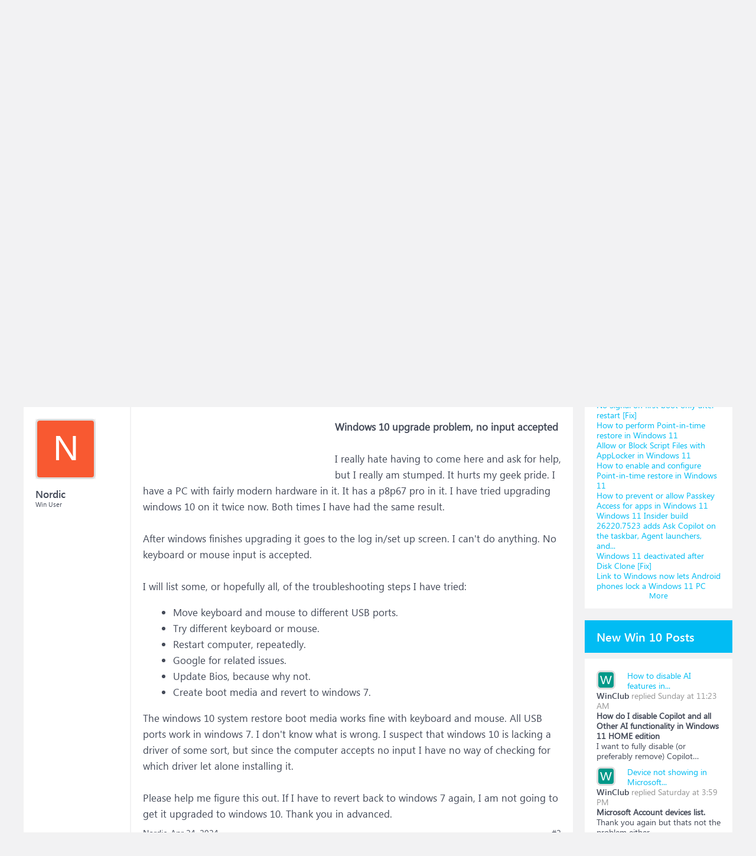

--- FILE ---
content_type: text/html; charset=UTF-8
request_url: https://www.windowsphoneinfo.com/threads/my-windows-10-pc-wont-accept-my-password.1214883/
body_size: 11746
content:
<!DOCTYPE html>
<html id="XenForo" lang="en-US" dir="LTR" class="Public NoJs LoggedOut Sidebar  Responsive" xmlns:fb="http://www.facebook.com/2008/fbml">
<head>

	<meta charset="utf-8" />
	<meta http-equiv="X-UA-Compatible" content="IE=Edge,chrome=1" />
	
		<meta name="viewport" content="width=device-width, initial-scale=1" />
	
	
		<base href="https://www.windowsphoneinfo.com/" />
	

	<title>My windows 10 PC wont accept my password</title>
	
	<noscript><style>.JsOnly, .jsOnly { display: none !important; }</style></noscript>
	<link rel="stylesheet" href="css.php?css=xenforo,form,public&amp;style=3&amp;dir=LTR&amp;d=1693223641" />
	<link rel="stylesheet" href="css.php?css=andy_similarthreadsplus,bb_code,dark_azucloud,discussion_list,login_bar,message,message_user_info,node_list,thread_view,twitter,wf_default,xb_avatar_username&amp;style=3&amp;dir=LTR&amp;d=1693223641" />

	<link rel="manifest" href="/manifest.json">
        <meta name="theme-color" content="#0078d7"/>

	
	<link rel="apple-touch-icon" href="https://www.windowsphoneinfo.com/styles/brivium/iodine/xenforo/logo_win.png" />
	<link rel="alternate" type="application/rss+xml" title="RSS feed for Windows 10 Forums" href="forums/-/index.rss" />
	
	
	<link rel="canonical" href="https://www.windowsphoneinfo.com/threads/my-windows-10-pc-wont-accept-my-password.1214883/" />
	<meta name="description" content="&#9989; My windows 10 PC wont accept my password:*** Email address is removed for privacy *** is my windows account email..." /><meta name="keywords" content="My windows 10 PC wont accept my password, My, Windows10, PC, wont, accept, my, password, Windows 10 Gaming, Windows10, Gaming, Windows 10 Forums" />
	<meta property="og:site_name" content="Windows 10 Forums" />
	<meta property="og:image" content="https://www.windowsphoneinfo.com/styles/brivium/iodine/xenforo/avatars/avatar_m.png" />
	<meta property="og:image" content="https://www.windowsphoneinfo.com/styles/brivium/iodine/xenforo/logo_win.png" />
	<meta property="og:type" content="article" />
	<meta property="og:url" content="https://www.windowsphoneinfo.com/threads/my-windows-10-pc-wont-accept-my-password.1214883/" />
	<meta property="og:title" content="My windows 10 PC wont accept my password" />
	<meta property="og:description" content="*** Email address is removed for privacy *** is my windows account email..." />
	
	
	

</head>

<body class="node19 node1 SelectQuotable">




	

<div id="loginBar">
	<div class="pageWidth">
		<div class="pageContent">	
			<div id="loginBarHandle">
				
			</div>
			
			<span class="helper"></span>

			
		</div>
	</div>
</div>


<div id="headerMover">
	<div id="headerProxy"></div>

<div id="content" class="thread_view">
	<div class="pageWidth">
		<div class="pageContent">
			<!-- main content area -->
			
			
			
			
			
			
			<div class="breadBoxTop ">
				
				

<nav>
	
		
			
				
			
		
			
				
			
		
	

	<fieldset class="breadcrumb">
		<a href="misc/quick-navigation-menu?selected=node-19" class="OverlayTrigger jumpMenuTrigger" data-cacheOverlay="true" title="Open quick navigation"><!--Jump to...--></a>
			
		<div class="boardTitle"><strong>Windows 10 Forums</strong></div>
		
		<span class="crumbs">
			
			
			
			
			
				
					<span class="crust" itemscope="itemscope" itemtype="https://schema.org/ListItem">
						<a href="https://www.windowsphoneinfo.com/#windows-10-forums.1" class="crumb" rel="up" itemprop="url"><span itemprop="item">Windows 10 Forums</span></a>
						<span class="arrow"><span>&gt;</span></span>
					</span>
				
					<span class="crust" itemscope="itemscope" itemtype="https://schema.org/ListItem">
						<a href="https://www.windowsphoneinfo.com/forums/windows-10-gaming.19/" class="crumb" rel="up" itemprop="url"><span itemprop="item">Windows 10 Gaming</span></a>
						<span class="arrow"><span>&gt;</span></span>
					</span>
				
					<span class="crust" itemscope="itemscope" itemtype="https://schema.org/ListItem">
						<span  itemprop="item" style="line-height: 30px;">My windows 10 PC wont accept my password</span>
						<span class="arrow"><span>&gt;</span></span>
					</span>
			
		</span>
	</fieldset>
</nav>
			</div>

		
			
				<div class="mainContainer">
					<div class="mainContent">
						
						<!--[if lt IE 8]>
							<p class="importantMessage">You are using an out of date browser. It  may not display this or other websites correctly.<br />You should upgrade or use an <a href="https://www.google.com/chrome/browser/" target="_blank">alternative browser</a>.</p>
						<![endif]-->

						
						
	

	
						
						
						
						
												
							<!-- h1 title, description -->
							<div class="titleBar">
								
								<h1 id="My_Windows10_PC_wont_accept_my_password"><b>Windows 10: </b>My windows 10 PC wont accept my password</h1>
								
								<p id="pageDescription" class="muted ">Discus and support <em>My windows 10 PC wont accept my password</em> in <strong>Windows 10 Gaming</strong> to solve the problem;  *** Email address is removed for privacy *** is my windows account email...
	Discussion in '<a href="forums/windows-10-gaming.19/">Windows 10 Gaming</a>' started by Viwe Mntonintshi, <a href="threads/my-windows-10-pc-wont-accept-my-password.1214883/"><span class="DateTime" title="Apr 24, 2024 at 2:57 AM">Apr 24, 2024</span></a>.
</p>
							</div>
						
						
						
						
						
						<!-- main template -->
						



























	




<div class="pageNavLinkGroup">
	<div class="linkGroup SelectionCountContainer">
		
		
	</div>

	
</div>





<form action="inline-mod/post/switch" method="post"
	class="InlineModForm section"
	data-cookieName="posts"
	data-controls="#InlineModControls"
	data-imodOptions="#ModerationSelect option">

	<ol class="messageList" id="messageList">
		
			
				


<li id="post-5137907" class="message   " data-author="Viwe Mntonintshi">

	

<div class="messageUserInfo" >	
<div class="messageUserBlock ">
	
		<div class="avatarHolder">
			<span class="helper"></span>
			<a class="avatar Avm" data-avatarhtml="true"><span class="user-name xbimgsize_m" >VIWE MNTONINTSHI</span></a>
			
			<!-- slot: message_user_info_avatar -->
		</div>
	


	
		<div class="userText">
			<a itemprop="name" class="username" dir="auto">Viwe Mntonintshi</a>
			<em class="userTitle" >Win User</em>
			
			<!-- slot: message_user_info_text -->
		</div>
	
		
	
		


	<span class="arrow"><span></span></span>
</div>
</div>

	<div class="messageInfo primaryContent">

<h2 class="messageTitle">My windows 10 PC wont accept my password</h2>

		
		
		
		
		
		<div class="messageContent">		
			<article>
				<blockquote class="messageText SelectQuoteContainer ugc baseHtml">
					

<!-- Register AD -->
<div style="height:100%; float:left; margin-right:5px;">
<script async src="//pagead2.googlesyndication.com/pagead/js/adsbygoogle.js"></script>
<!-- WinPhone-IP1 -->
<ins class="adsbygoogle"
     style="display:inline-block;width:300px;height:250px"
     data-ad-client="ca-pub-0879914387367977"
     data-ad-slot="5761437340"></ins>
<script>
(adsbygoogle = window.adsbygoogle || []).push({});
</script>
<br />
</div>
<!-- / Register AD -->







					*** Email address is removed for privacy *** is my windows account email<br />
<br />
<span>:)</span>
					<div class="messageTextEndMarker">&nbsp;</div>
				</blockquote>
			</article>
			
			
		</div>
		
		
		
		
		
		
		
				
		<div class="messageMeta ToggleTriggerAnchor">
			
			<div class="privateControls">
				
				<span class="item muted">
					<span class="authorEnd">Viwe Mntonintshi,</span>
					<a href="threads/my-windows-10-pc-wont-accept-my-password.1214883/" title="Permalink" rel="nofollow" class="datePermalink"><span class="DateTime" title="Apr 24, 2024 at 2:57 AM">Apr 24, 2024</span></a>
				</span>
				
				
				
				
				
				
				
				
				
				
				
			</div>
			
			<div class="publicControls">
				<a href="threads/my-windows-10-pc-wont-accept-my-password.1214883/" title="Permalink" rel="nofollow" class="item muted postNumber hashPermalink OverlayTrigger" data-href="posts/5137907/permalink">#1</a>
				
				
				
				
			</div>
		</div>
	
		
		<div id="likes-post-5137907"></div>
	</div>

	
	
	
	
</li>



			
		
			
				


<li id="post-5137908" class="message   " data-author="Nordic">

	

<div class="messageUserInfo" >	
<div class="messageUserBlock ">
	
		<div class="avatarHolder">
			<span class="helper"></span>
			<a class="avatar Avm" data-avatarhtml="true"><span class="user-name xbimgsize_m" >NORDIC</span></a>
			
			<!-- slot: message_user_info_avatar -->
		</div>
	


	
		<div class="userText">
			<a itemprop="name" class="username" dir="auto">Nordic</a>
			<em class="userTitle" >Win User</em>
			
			<!-- slot: message_user_info_text -->
		</div>
	
		
	
		


	<span class="arrow"><span></span></span>
</div>
</div>

	<div class="messageInfo primaryContent">

		
		
		
		
		
		<div class="messageContent">		
			<article>
				<blockquote class="messageText SelectQuoteContainer ugc baseHtml">
					





<!-- Register AD -->
<div style="height:100%; float:left; margin-right:5px;">
<script async src="//pagead2.googlesyndication.com/pagead/js/adsbygoogle.js"></script>
<!-- WinPhone-IP2 -->
<ins class="adsbygoogle"
     style="display:inline-block;width:320px;height:100px"
     data-ad-client="ca-pub-0879914387367977"
     data-ad-slot="3600385858"></ins>
<script>
(adsbygoogle = window.adsbygoogle || []).push({});
</script>
<br />
</div>
<!-- / Register AD -->



					<b>Windows 10 upgrade problem, no input accepted</b><br />
<br />
I really hate having to come here and ask for help, but I really am stumped. It hurts my geek pride. I have a PC with fairly modern hardware in it. It has a p8p67 pro in it. I have tried upgrading windows 10 on it twice now. Both times I have had the same result.<br />
 <br />
 After windows finishes upgrading it goes to the log in/set up screen. I can&#039;t do anything. No keyboard or mouse input is accepted.<br />
 <br />
 I will list some, or hopefully all, of the troubleshooting steps I have tried:<br />
 <ul>
<li>Move keyboard and mouse to different USB ports.</li>
<li>Try different keyboard or mouse.</li>
<li>Restart computer, repeatedly.</li>
<li>Google for related issues.</li>
<li>Update Bios, because why not.</li>
<li>Create boot media and revert to windows 7.</li>
</ul>The windows 10 system restore boot media works fine with keyboard and mouse. All USB ports work in windows 7. I don&#039;t know what is wrong. I suspect that windows 10 is lacking a driver of some sort, but since the computer accepts no input I have no way of checking for which driver let alone installing it.<br />
 <br />
 Please help me figure this out. If I have to revert back to windows 7 again, I am not going to get it upgraded to windows 10. Thank you in advanced.
					<div class="messageTextEndMarker">&nbsp;</div>
				</blockquote>
			</article>
			
			
		</div>
		
		
		
		
		
		
		
				
		<div class="messageMeta ToggleTriggerAnchor">
			
			<div class="privateControls">
				
				<span class="item muted">
					<span class="authorEnd">Nordic,</span>
					<a href="threads/my-windows-10-pc-wont-accept-my-password.1214883/#post-5137908" title="Permalink" rel="nofollow" class="datePermalink"><span class="DateTime" title="Apr 24, 2024 at 2:59 AM">Apr 24, 2024</span></a>
				</span>
				
				
				
				
				
				
				
				
				
				
				
			</div>
			
			<div class="publicControls">
				<a href="threads/my-windows-10-pc-wont-accept-my-password.1214883/#post-5137908" title="Permalink" rel="nofollow" class="item muted postNumber hashPermalink OverlayTrigger" data-href="posts/5137908/permalink">#2</a>
				
				
				
				
			</div>
		</div>
	
		
		<div id="likes-post-5137908"></div>
	</div>

	
	
	
	
</li>

			
		
			
				


<li id="post-5137909" class="message   " data-author="xboxhaxorz">

	

<div class="messageUserInfo" >	
<div class="messageUserBlock ">
	
		<div class="avatarHolder">
			<span class="helper"></span>
			<a class="avatar Avm" data-avatarhtml="true"><span class="user-name xbimgsize_m" >XBOXHAXORZ</span></a>
			
			<!-- slot: message_user_info_avatar -->
		</div>
	


	
		<div class="userText">
			<a itemprop="name" class="username" dir="auto">xboxhaxorz</a>
			<em class="userTitle" >Win User</em>
			
			<!-- slot: message_user_info_text -->
		</div>
	
		
	
		


	<span class="arrow"><span></span></span>
</div>
</div>

	<div class="messageInfo primaryContent">

		
		
		
		
		
		<div class="messageContent">		
			<article>
				<blockquote class="messageText SelectQuoteContainer ugc baseHtml">
					







					<b>PC wont boot, need to restore but password not accepted</b><br />
<br />
Out of nowhere my pc stopped booting to windows, so im in advanced setup and i cannot reset my pc or system restore as it wont accept my password<br />
 <br />
 I went on another pc and reset my windows live email password, i tried that and went back to the pc and it still wont work<br />
 <br />
 The pc had auto logic and i tried my usual pass phrases but nothing is working<br />
 <br />
 How can i reset the pc and keep my files and settings
					<div class="messageTextEndMarker">&nbsp;</div>
				</blockquote>
			</article>
			
			
		</div>
		
		
		
		
		
		
		
				
		<div class="messageMeta ToggleTriggerAnchor">
			
			<div class="privateControls">
				
				<span class="item muted">
					<span class="authorEnd">xboxhaxorz,</span>
					<a href="threads/my-windows-10-pc-wont-accept-my-password.1214883/#post-5137909" title="Permalink" rel="nofollow" class="datePermalink"><span class="DateTime" title="Apr 24, 2024 at 2:59 AM">Apr 24, 2024</span></a>
				</span>
				
				
				
				
				
				
				
				
				
				
				
			</div>
			
			<div class="publicControls">
				<a href="threads/my-windows-10-pc-wont-accept-my-password.1214883/#post-5137909" title="Permalink" rel="nofollow" class="item muted postNumber hashPermalink OverlayTrigger" data-href="posts/5137909/permalink">#3</a>
				
				
				
				
			</div>
		</div>
	
		
		<div id="likes-post-5137909"></div>
	</div>

	
	
	
	
</li>

			
		
			
				


<li id="post-5137910" class="message   " data-author="Mussels">

	

<div class="messageUserInfo" >	
<div class="messageUserBlock ">
	
		<div class="avatarHolder">
			<span class="helper"></span>
			<a class="avatar Avm" data-avatarhtml="true"><span class="user-name xbimgsize_m" >MUSSELS</span></a>
			
			<!-- slot: message_user_info_avatar -->
		</div>
	


	
		<div class="userText">
			<a itemprop="name" class="username" dir="auto">Mussels</a>
			<em class="userTitle" >Win User</em>
			
			<!-- slot: message_user_info_text -->
		</div>
	
		
	
		


	<span class="arrow"><span></span></span>
</div>
</div>

	<div class="messageInfo primaryContent">

<h2 class="messageTitle">My windows 10 PC wont accept my password</h2>

		
		
		
		
		
		<div class="messageContent">		
			<article>
				<blockquote class="messageText SelectQuoteContainer ugc baseHtml">
					







					<b>Windows 10 upgrade problem, no input accepted</b><br />
<br />



<div class="bbCodeBlock bbCodeQuote">
	<aside>
		
		<blockquote class="quoteContainer"><div class="quote">I really hate having to come here and ask for help, but I really am stumped. It hurts my geek pride. I have a PC with fairly modern hardware in it. It has a p8p67 pro in it. I have tried upgrading windows 10 on it twice now. Both times I have had the same result.<br />
 <br />
 After windows finishes upgrading it goes to the log in/set up screen. I can&#039;t do anything. No keyboard or mouse input is accepted.<br />
 <br />
 I will list some, or hopefully all, of the troubleshooting steps I have tried:<br />
 <ul>
<li>Move keyboard and mouse to different USB ports.</li>
<li>Try different keyboard or mouse.</li>
<li>Restart computer, repeatedly.</li>
<li>Google for related issues.</li>
<li>Update Bios, because why not.</li>
<li>Create boot media and revert to windows 7.</li>
</ul>The windows 10 system restore boot media works fine with keyboard and mouse. All USB ports work in windows 7. I don&#039;t know what is wrong. I suspect that windows 10 is lacking a driver of some sort, but since the computer accepts no input I have no way of checking for which driver let alone installing it.<br />
 <br />
 Please help me figure this out. If I have to revert back to windows 7 again, I am not going to get it upgraded to windows 10. Thank you in advanced.</div><div class="quoteExpand">Click to expand...</div></blockquote>
	</aside>
</div>i&#039;ve seen this when the stock USB drivers went kaput. Only ever seen it once - i used a PCI USB 2.0 card and connected the mouse and keyboard to that, and manually updated the USB 2/USB 3 drivers.
					<div class="messageTextEndMarker">&nbsp;</div>
				</blockquote>
			</article>
			
			
		</div>
		
		
		
		
		
		
		
				
		<div class="messageMeta ToggleTriggerAnchor">
			
			<div class="privateControls">
				
				<span class="item muted">
					<span class="authorEnd">Mussels,</span>
					<a href="threads/my-windows-10-pc-wont-accept-my-password.1214883/#post-5137910" title="Permalink" rel="nofollow" class="datePermalink"><span class="DateTime" title="Apr 24, 2024 at 2:59 AM">Apr 24, 2024</span></a>
				</span>
				
				
				
				
				
				
				
				
				
				
				
			</div>
			
			<div class="publicControls">
				<a href="threads/my-windows-10-pc-wont-accept-my-password.1214883/#post-5137910" title="Permalink" rel="nofollow" class="item muted postNumber hashPermalink OverlayTrigger" data-href="posts/5137910/permalink">#4</a>
				
				
				
				
			</div>
		</div>
	
		
		<div id="likes-post-5137910"></div>
	</div>

	
	
	
	
</li>

			
		
		
	</ol>

	

	<input type="hidden" name="_xfToken" value="" />

</form>

	<div class="pageNavLinkGroup">
			
				
					<div class="linkGroup">
						
							<label for="LoginControl"><a href="login/" rel="nofollow" class="concealed element">(You must log in or sign up to reply here.)</a></label>
						
					</div>
				
			
			<div class="linkGroup" style="display: none"><a href="javascript:" class="muted JsOnly DisplayIgnoredContent Tooltip" title="Show hidden content by ">Show Ignored Content</a></div>

			
	</div>


<div class="titleBelow">Thema: <h3 style="display:inline;">My windows 10 PC wont accept my password</h3></div>










<div id="PreviewTooltip">
	<span class="arrow"><span></span></span>
	
	<div class="section">
		<div class="primaryContent previewContent">
			<span class="PreviewContents">Loading...</span>
		</div>
	</div>
</div>




    <div class="sectionMain similarthreadsplus">

        <ol class="dataTable">

<li class="titleBar">
        
        
            <div><h2 class="username">My windows 10 PC wont accept my password - Similar Threads - wont accept password</h2></div>
        
</li>

        

<li class="dataRow">
            <h3 class="title"><a href="threads/my-windows-10-pc-wont-accept-my-password.1214885/#My_Windows10_PC_wont_accept_my_password"
            class="PreviewTooltip"
            title="*** Email address is removed for privacy *** is my windows account email

https://answers.microsoft.com/en-us/windows/forum/all/my-windows-10-pc-wont-accept-my-password/b269ec90-9011-44a9-b1e7-b77bbccdf04d">My windows 10 PC wont accept my password</a></h3> in <b>Windows 10 BSOD Crashes and Debugging</b>
            <div class="previewText"><em>My windows 10 PC wont accept my password</em>:  *** Email address is removed for privacy *** is my windows account email

https://answers.microsoft.com/en-us/windows/forum/all/my-windows-10-pc-wont-accept-my-password/b269ec90-9011-44a9-b1e7-b77bbccdf04d</div>

</li>
        

<li class="dataRow">
            <h3 class="title"><a href="threads/my-windows-10-pc-wont-accept-my-password.1214878/#My_Windows10_PC_wont_accept_my_password"
            class="PreviewTooltip"
            title="*** Email address is removed for privacy *** is my windows account email

https://answers.microsoft.com/en-us/windows/forum/all/my-windows-10-pc-wont-accept-my-password/b269ec90-9011-44a9-b1e7-b77bbccdf04d">My windows 10 PC wont accept my password</a></h3> in <b>Windows 10 Software and Apps</b>
            <div class="previewText"><em>My windows 10 PC wont accept my password</em>:  *** Email address is removed for privacy *** is my windows account email

https://answers.microsoft.com/en-us/windows/forum/all/my-windows-10-pc-wont-accept-my-password/b269ec90-9011-44a9-b1e7-b77bbccdf04d</div>

</li>
        

<li class="dataRow">
            <h3 class="title"><a href="threads/windows-8-1-wont-accept-my-password.1030589/#Windows_8_1_wont_accept_my_password"
            class="PreviewTooltip"
            title="Hello. I have a Gateway laptop running Windows 8.1 Yesterday I booted up and went to log in but it wont accept my password. I did not forget my password. Nor did I change it. I have only one account on it an admin account. No reset disk no usb password reset either. No other...">Windows 8.1 wont accept my password</a></h3> in <b>Windows 10 Gaming</b>
            <div class="previewText"><em>Windows 8.1 wont accept my password</em>:  Hello. I have a Gateway laptop running Windows 8.1 Yesterday I booted up and went to log in but it wont accept my password. I did not forget my password. Nor did I change it. I have only one account on it an admin account. No reset disk no usb password reset either. No other...</div>

</li>
        

<li class="dataRow">
            <h3 class="title"><a href="threads/windows-8-1-wont-accept-my-password.1030584/#Windows_8_1_wont_accept_my_password"
            class="PreviewTooltip"
            title="Hello. I have a Gateway laptop running Windows 8.1 Yesterday I booted up and went to log in but it wont accept my password. I did not forget my password. Nor did I change it. I have only one account on it an admin account. No reset disk no usb password reset either. No other...">Windows 8.1 wont accept my password</a></h3> in <b>Windows 10 Software and Apps</b>
            <div class="previewText"><em>Windows 8.1 wont accept my password</em>:  Hello. I have a Gateway laptop running Windows 8.1 Yesterday I booted up and went to log in but it wont accept my password. I did not forget my password. Nor did I change it. I have only one account on it an admin account. No reset disk no usb password reset either. No other...</div>

</li>
        

<li class="dataRow">
            <h3 class="title"><a href="threads/windows-10-not-accepting-my-password.842121/#Windows10_not_accepting_my_password"
            class="PreviewTooltip"
            title="I have Windows 10 and it is not accepting my password. It says incorrect no matter I check, it is the same password as before. I even right it down and tried it multiple times but still no go. I want to sign in to PC. Please help me no matter what....">Windows 10 not accepting my password</a></h3> in <b>Windows 10 Software and Apps</b>
            <div class="previewText"><em>Windows 10 not accepting my password</em>:  I have Windows 10 and it is not accepting my password. It says incorrect no matter I check, it is the same password as before. I even right it down and tried it multiple times but still no go. I want to sign in to PC. Please help me no matter what....</div>

</li>
        

<li class="dataRow">
            <h3 class="title"><a href="threads/windows-10-not-accepting-my-password.842119/#Windows10_not_accepting_my_password"
            class="PreviewTooltip"
            title="I have Windows 10 and it is not accepting my password. It says incorrect no matter I check, it is the same password as before. I even right it down and tried it multiple times but still no go. I want to sign in to PC. Please help me no matter what....">Windows 10 not accepting my password</a></h3> in <b>Windows Hello &amp; Lockscreen</b>
            <div class="previewText"><em>Windows 10 not accepting my password</em>:  I have Windows 10 and it is not accepting my password. It says incorrect no matter I check, it is the same password as before. I even right it down and tried it multiple times but still no go. I want to sign in to PC. Please help me no matter what....</div>

</li>
        

<li class="dataRow">
            <h3 class="title"><a href="threads/windows-10-not-accepting-my-password.842117/#Windows10_not_accepting_my_password"
            class="PreviewTooltip"
            title="I have Windows 10 and it is not accepting my password. It says incorrect no matter I check, it is the same password as before. I even right it down and tried it multiple times but still no go. I want to sign in to PC. Please help me no matter what....">Windows 10 not accepting my password</a></h3> in <b>Windows 10 Gaming</b>
            <div class="previewText"><em>Windows 10 not accepting my password</em>:  I have Windows 10 and it is not accepting my password. It says incorrect no matter I check, it is the same password as before. I even right it down and tried it multiple times but still no go. I want to sign in to PC. Please help me no matter what....</div>

</li>
        

<li class="dataRow">
            <h3 class="title"><a href="threads/windows-10-wont-accept-my-password.225219/#Windows10_wont_accept_my_password"
            class="PreviewTooltip"
            title="I KNOW i am entering the correct password but at the start up log in the computer will either restart, crash or tell me I have the wrong password.


When I go into the restore or repair, it tells me it cant....">windows 10 wont accept my password</a></h3> in <b>Windows Hello &amp; Lockscreen</b>
            <div class="previewText"><em>windows 10 wont accept my password</em>:  I KNOW i am entering the correct password but at the start up log in the computer will either restart, crash or tell me I have the wrong password.


When I go into the restore or repair, it tells me it cant....</div>

</li>
        

<li class="dataRow">
            <h3 class="title"><a href="threads/wont-accept-password.146335/#wont_accept_password"
            class="PreviewTooltip"
            title="wont  accept password

https://answers.microsoft.com/en-us/windows/forum/all/wont-accept-password/af3d63d1-a6be-4f43-9a83-13efa7620b8e">wont  accept password</a></h3> in <b>Windows 10 Customization</b>
            <div class="previewText"><em>wont  accept password</em>:  wont  accept password

https://answers.microsoft.com/en-us/windows/forum/all/wont-accept-password/af3d63d1-a6be-4f43-9a83-13efa7620b8e</div>

</li>
        

        </ol>
    </div>









	



						
						


						
						
							<!-- login form, to be moved to the upper drop-down -->
							







<form action="login/login" method="post" class="xenForm eAuth" id="login" style="display:none">

	
		<ul id="eAuthUnit">
			
				
				
				
				
					
					<li><a href="register/twitter?reg=1" class="twitterLogin" tabindex="110"><span>Log in with Twitter</span></a></li>
				
				
				
				
			
		</ul>
	

	<div class="ctrlWrapper">
		<dl class="ctrlUnit">
			<dt><label for="LoginControl">Your name or email address:</label></dt>
			<dd><input type="text" name="login" id="LoginControl" class="textCtrl" tabindex="101" /></dd>
		</dl>
	
	
		<dl class="ctrlUnit">
			<dt>
				<label for="ctrl_password">Do you already have an account?</label>
			</dt>
			<dd>
				<ul>
					<li><label for="ctrl_not_registered"><input type="radio" name="register" value="1" id="ctrl_not_registered" tabindex="105" />
						No, create an account now.</label></li>
					<li><label for="ctrl_registered"><input type="radio" name="register" value="0" id="ctrl_registered" tabindex="105" checked="checked" class="Disabler" />
						Yes, my password is:</label></li>
					<li id="ctrl_registered_Disabler">
						<input type="password" name="password" class="textCtrl" id="ctrl_password" tabindex="102" />
						<div class="lostPassword"><a href="lost-password/" rel="nofollow" class="OverlayTrigger OverlayCloser" tabindex="106">Forgot your password?</a></div>
					</li>
				</ul>
			</dd>
		</dl>
	
		
		<dl class="ctrlUnit submitUnit">
			<dt></dt>
			<dd>
				<input type="submit" class="button primary" value="Log in" tabindex="104" data-loginPhrase="Log in" data-signupPhrase="Sign up" />
				<label for="ctrl_remember" class="rememberPassword"><input type="checkbox" name="remember" value="1" id="ctrl_remember" tabindex="103" /> Stay logged in</label>
			</dd>
		</dl>
	</div>

	<input type="hidden" name="cookie_check" value="1" />
	<input type="hidden" name="redirect" value="/threads/my-windows-10-pc-wont-accept-my-password.1214883/" />
	<input type="hidden" name="_xfToken" value="" />

</form>
						
						
					</div>
				</div>
				
				<!-- sidebar -->
				<aside>
					<div class="sidebar">
						
						
						

<div class="section loginButton">		
	<div class="secondaryContent">
		<label for="LoginControl" id="SignupButton"><a href="login/" rel="nofollow" class="inner">Sign up now!</a></label>
	</div>
</div>




						<div class="section widget-single">
	<div class="secondaryContent widget sidebar-widget WidgetFramework_WidgetRenderer_Threads" id="widget-12">
		<h3>
			
				New Threads
			
		</h3>
		<!-- 9c003b405039fe7a0c17ccca0f99f5c9 --><div class="WidgetFramework_WidgetRenderer_Threads_ListCompact">
<ol>
<li class="thread-1512630 thread-node-2">
<div class="title">
<i></i><a href="threads/how-to-disable-ai-features-in-the-paint-app-in-windows-11.1512630/"
title=""
class="PreviewTooltip"
data-previewUrl="threads/how-to-disable-ai-features-in-the-paint-app-in-windows-11.1512630/preview">How to disable AI features in the Paint app in Windows 11</a>
</div>
</li>
<li class="thread-1512629 thread-node-2">
<div class="title">
<i></i><a href="threads/device-not-showing-in-microsoft-account-page.1512629/"
title=""
class="PreviewTooltip"
data-previewUrl="threads/device-not-showing-in-microsoft-account-page.1512629/preview">Device not showing in Microsoft Account page</a>
</div>
</li>
<li class="thread-1512628 thread-node-2">
<div class="title">
<i></i><a href="threads/accidentally-deleted-camera-driver-on-windows-11-how-to-reinstall-it.1512628/"
title=""
class="PreviewTooltip"
data-previewUrl="threads/accidentally-deleted-camera-driver-on-windows-11-how-to-reinstall-it.1512628/preview">Accidentally deleted camera driver on Windows 11; How to reinstall it?</a>
</div>
</li>
<li class="thread-1512627 thread-node-2">
<div class="title">
<i></i><a href="threads/why-windows-file-copy-struggles-with-large-files-and-what-works-better.1512627/"
title=""
class="PreviewTooltip"
data-previewUrl="threads/why-windows-file-copy-struggles-with-large-files-and-what-works-better.1512627/preview">Why Windows File Copy Struggles With Large Files, and What Works Better</a>
</div>
</li>
<li class="thread-1512626 thread-node-2">
<div class="title">
<i></i><a href="threads/how-to-install-linux-mint-on-vmware-workstation.1512626/"
title=""
class="PreviewTooltip"
data-previewUrl="threads/how-to-install-linux-mint-on-vmware-workstation.1512626/preview">How to install Linux Mint on VMware Workstation</a>
</div>
</li>
<li class="thread-1512625 thread-node-2">
<div class="title">
<i></i><a href="threads/sharepoint-not-syncing-to-file-explorer-in-windows-11.1512625/"
title=""
class="PreviewTooltip"
data-previewUrl="threads/sharepoint-not-syncing-to-file-explorer-in-windows-11.1512625/preview">Sharepoint not syncing to File Explorer in Windows 11</a>
</div>
</li>
<li class="thread-1512624 thread-node-2">
<div class="title">
<i></i><a href="threads/cf-card-not-recognized-showing-up-or-reading-on-windows-pc.1512624/"
title=""
class="PreviewTooltip"
data-previewUrl="threads/cf-card-not-recognized-showing-up-or-reading-on-windows-pc.1512624/preview">CF card not recognized, showing up or reading on Windows PC</a>
</div>
</li>
<li class="thread-1512623 thread-node-2">
<div class="title">
<i></i><a href="threads/no-signal-on-first-boot-only-after-restart-fix.1512623/"
title=""
class="PreviewTooltip"
data-previewUrl="threads/no-signal-on-first-boot-only-after-restart-fix.1512623/preview">No Signal on first boot only after restart [Fix]</a>
</div>
</li>
<li class="thread-1512622 thread-node-2">
<div class="title">
<i></i><a href="threads/how-to-perform-point-in-time-restore-in-windows-11.1512622/"
title=""
class="PreviewTooltip"
data-previewUrl="threads/how-to-perform-point-in-time-restore-in-windows-11.1512622/preview">How to perform Point-in-time restore in Windows 11</a>
</div>
</li>
<li class="thread-1512621 thread-node-2">
<div class="title">
<i></i><a href="threads/allow-or-block-script-files-with-applocker-in-windows-11.1512621/"
title=""
class="PreviewTooltip"
data-previewUrl="threads/allow-or-block-script-files-with-applocker-in-windows-11.1512621/preview">Allow or Block Script Files with AppLocker in Windows 11</a>
</div>
</li>
<li class="thread-1512620 thread-node-2">
<div class="title">
<i></i><a href="threads/how-to-enable-and-configure-point-in-time-restore-in-windows-11.1512620/"
title=""
class="PreviewTooltip"
data-previewUrl="threads/how-to-enable-and-configure-point-in-time-restore-in-windows-11.1512620/preview">How to enable and configure Point-in-time restore in Windows 11</a>
</div>
</li>
<li class="thread-1512619 thread-node-2">
<div class="title">
<i></i><a href="threads/how-to-prevent-or-allow-passkey-access-for-apps-in-windows-11.1512619/"
title=""
class="PreviewTooltip"
data-previewUrl="threads/how-to-prevent-or-allow-passkey-access-for-apps-in-windows-11.1512619/preview">How to prevent or allow Passkey Access for apps in Windows 11</a>
</div>
</li>
<li class="thread-1512618 thread-node-2">
<div class="title">
<i></i><a href="threads/windows-11-insider-build-26220-7523-adds-ask-copilot-on-the-taskbar-agent-launchers-and.1512618/"
title=""
class="PreviewTooltip"
data-previewUrl="threads/windows-11-insider-build-26220-7523-adds-ask-copilot-on-the-taskbar-agent-launchers-and.1512618/preview">Windows 11 Insider build 26220.7523 adds Ask Copilot on the taskbar, Agent launchers, and...</a>
</div>
</li>
<li class="thread-1512617 thread-node-2">
<div class="title">
<i></i><a href="threads/windows-11-deactivated-after-disk-clone-fix.1512617/"
title=""
class="PreviewTooltip"
data-previewUrl="threads/windows-11-deactivated-after-disk-clone-fix.1512617/preview">Windows 11 deactivated after Disk Clone [Fix]</a>
</div>
</li>
<li class="thread-1512616 thread-node-2">
<div class="title">
<i></i><a href="threads/link-to-windows-now-lets-android-phones-lock-a-windows-11-pc.1512616/"
title=""
class="PreviewTooltip"
data-previewUrl="threads/link-to-windows-now-lets-android-phones-lock-a-windows-11-pc.1512616/preview">Link to Windows now lets Android phones lock a Windows 11 PC</a>
</div>
</li>
</ol>
<div class="WidgetFramework_WidgetRenderer_Threads_ListCompactMore"
data-selector=".WidgetFramework_WidgetRenderer_Threads_ListCompact">
<a href="." data-url="https://www.windowsphoneinfo.com/misc/wf-widget?widget_id=12&amp;_alp=YWVzMjU2jxbROgn1PMex53YDrxY8FDOiKxyA3KYBO4wwHbgA7pRw8rsnvJ5l52nS9Ya6eyyvm9lMNoXOMhtSuiGTWDVHaBMDRDHiylsV6IsX1DllKgVcYcJ2nDMfAqhMumow35bvgSMG61%2BrT8i3U%2F%2B4z8pzmwJag57g7qdQxhoI7%2FmTIMlkkqb%2BKDYudx4Up8KioTa4Qt%2FHLwrwaqCT6VnWKVnf%2FrH2uZ5vvE%2FoN8xA1SXLcZyK8nYVwq5SGUNySnE2aCzflpSYRS9zVBpU%2BkmKdPANq7bde%2BMn7koZceyQi%2B1HnkfQzWimjc9BN9LfCU13x%2BI5&amp;page=2">More</a>
</div>
<div id="PreviewTooltip">
<span class="arrow"><span></span></span>
<div class="section">
<div class="primaryContent previewContent">
<span class="PreviewContents">Loading...</span>
</div>
</div>
</div>
</div><!-- /9c003b405039fe7a0c17ccca0f99f5c9 (129s) -->
	</div>
</div>

















<div class="section widget-single">
	<div class="secondaryContent widget sidebar-widget WidgetFramework_WidgetRenderer_Threads" id="widget-4">
		<h3>
			
				<a href="find-new/posts">New Win 10 Posts</a>
			
		</h3>
		<!-- c8e5899f928e0ed2cfa0d2734fad3b36 --><div class="WidgetFramework_WidgetRenderer_Threads_Sidebar avatarList">
<ul>
<li class="thread-1512630 thread-node-2">
<a href="members/winclub.192/" class="avatar Av192s" data-avatarhtml="true"><span class="user-name xbimgsize_s" >WINCLUB</span></a>
<a title="How to disable AI features in the Paint app in Windows 11" class="Tooltip"
href="posts/6264251/">
How to disable AI features in...
</a>
<div class="userTitle">
<a href="members/winclub.192/" class="username" dir="auto">WinClub</a> replied <abbr class="DateTime" data-time="1766938983" data-diff="180146" data-datestring="Dec 28, 2025" data-timestring="11:23 AM">Dec 28, 2025 at 11:23 AM</abbr>
</div>
<div><b>How do I disable Copilot and all Other AI functionality in Windows 11 HOME edition</b><br />
I want to fully disable (or preferably remove) Copilot…</div>
</li>
<li class="thread-1512629 thread-node-2">
<a href="members/winclub.192/" class="avatar Av192s" data-avatarhtml="true"><span class="user-name xbimgsize_s" >WINCLUB</span></a>
<a title="Device not showing in Microsoft Account page" class="Tooltip"
href="posts/6264242/">
Device not showing in Microsoft...
</a>
<div class="userTitle">
<a href="members/winclub.192/" class="username" dir="auto">WinClub</a> replied <abbr class="DateTime" data-time="1766869148" data-diff="249981" data-datestring="Dec 27, 2025" data-timestring="3:59 PM">Dec 27, 2025 at 3:59 PM</abbr>
</div>
<div><b>Microsoft Account devices list.</b><br />
Thank you again but thats not the problem either.<br />
I should be able to login to my Microsoft online account…</div>
</li>
<li class="thread-1512628 thread-node-2">
<a href="members/winclub.192/" class="avatar Av192s" data-avatarhtml="true"><span class="user-name xbimgsize_s" >WINCLUB</span></a>
<a title="Accidentally deleted camera driver on Windows 11; How to reinstall it?" class="Tooltip"
href="posts/6264246/">
Accidentally deleted camera...
</a>
<div class="userTitle">
<a href="members/winclub.192/" class="username" dir="auto">WinClub</a> replied <abbr class="DateTime" data-time="1766869262" data-diff="249867" data-datestring="Dec 27, 2025" data-timestring="4:01 PM">Dec 27, 2025 at 4:01 PM</abbr>
</div>
<div><b>Accidentally removed/deleted drivers</b><br />
<div class="bbCodeBlock bbCodeQuote"> <aside> …</aside></div></div>
</li>
<li class="thread-1512627 thread-node-2">
<a href="members/ghacks.19/" class="avatar Av19s" data-avatarhtml="true"><span class="user-name xbimgsize_s" >GHACKS</span></a>
<a title="Why Windows File Copy Struggles With Large Files, and What Works Better" class="Tooltip"
href="posts/6264247/">
Why Windows File Copy Struggles...
</a>
<div class="userTitle">
<a href="members/ghacks.19/" class="username" dir="auto">GHacks</a> replied <abbr class="DateTime" data-time="1766869382" data-diff="249747" data-datestring="Dec 27, 2025" data-timestring="4:03 PM">Dec 27, 2025 at 4:03 PM</abbr>
</div>
<div><b>Java.nio.file - Copying files</b><br />
You can&#039;t copy a folder, thats why it generates an exception (you are trying to copy a folder using a…</div>
</li>
<li class="thread-1512626 thread-node-2">
<a href="members/winclub.192/" class="avatar Av192s" data-avatarhtml="true"><span class="user-name xbimgsize_s" >WINCLUB</span></a>
<a title="How to install Linux Mint on VMware Workstation" class="Tooltip"
href="posts/6264235/">
How to install Linux Mint on...
</a>
<div class="userTitle">
<a href="members/winclub.192/" class="username" dir="auto">WinClub</a> replied <abbr class="DateTime" data-time="1766770862" data-diff="348267" data-datestring="Dec 26, 2025" data-timestring="12:41 PM">Dec 26, 2025 at 12:41 PM</abbr>
</div>
<div><b>No sound in VMware Linux Mint</b><br />
I have installed Linux Mint 19 Cinnamon (3.8.9) within VMware Workstation 14 Player (version 14.1.3…</div>
</li>
<li class="thread-1512625 thread-node-2">
<a href="members/winclub.192/" class="avatar Av192s" data-avatarhtml="true"><span class="user-name xbimgsize_s" >WINCLUB</span></a>
<a title="Sharepoint not syncing to File Explorer in Windows 11" class="Tooltip"
href="posts/6264228/">
Sharepoint not syncing to File...
</a>
<div class="userTitle">
<a href="members/winclub.192/" class="username" dir="auto">WinClub</a> replied <abbr class="DateTime" data-time="1766753943" data-diff="365186" data-datestring="Dec 26, 2025" data-timestring="7:59 AM">Dec 26, 2025 at 7:59 AM</abbr>
</div>
<div><b>Restore SharePoint mappings in Windows Explorer</b><br />
All<br />
In my company we use a selfmade tool which makes a backup of network mappings,…</div>
</li>
<li class="thread-1512624 thread-node-2">
<a href="members/winclub.192/" class="avatar Av192s" data-avatarhtml="true"><span class="user-name xbimgsize_s" >WINCLUB</span></a>
<a title="CF card not recognized, showing up or reading on Windows PC" class="Tooltip"
href="posts/6264231/">
CF card not recognized, showing...
</a>
<div class="userTitle">
<a href="members/winclub.192/" class="username" dir="auto">WinClub</a> replied <abbr class="DateTime" data-time="1766754062" data-diff="365067" data-datestring="Dec 26, 2025" data-timestring="8:01 AM">Dec 26, 2025 at 8:01 AM</abbr>
</div>
<div><b>Formatting a 128MB CF card</b><br />
I have not been able to get Windows 10 to recognize the 128 and 256 MB CF cards. <br />
I have a feeling that I read a…</div>
</li>
</ul>
</div><!-- /c8e5899f928e0ed2cfa0d2734fad3b36 (129s) -->
	</div>
</div>
						
						
					</div>
				</aside>
			
			
						
			<div class="breadBoxBottom">

<nav>
	

	<fieldset class="breadcrumb">
		<a href="misc/quick-navigation-menu?selected=node-19" class="OverlayTrigger jumpMenuTrigger" data-cacheOverlay="true" title="Open quick navigation"><!--Jump to...--></a>
			
		<div class="boardTitle"><strong>Windows 10 Forums</strong></div>
		
		<span class="crumbs">
			
			
			
			
			
				
					<span class="crust">
						<a href="https://www.windowsphoneinfo.com/#windows-10-forums.1" class="crumb"><span>Windows 10 Forums</span></a>
						<span class="arrow"><span>&gt;</span></span>
					</span>
				
					<span class="crust">
						<a href="https://www.windowsphoneinfo.com/forums/windows-10-gaming.19/" class="crumb"><span>Windows 10 Gaming</span></a>
						<span class="arrow"><span>&gt;</span></span>
					</span>
				
					<span class="crust">
						<span  style="line-height: 30px;">My windows 10 PC wont accept my password</span>
						<span class="arrow"><span>&gt;</span></span>
					</span>
			
		</span>
	</fieldset>
</nav></div>
			
						
			
						
		</div>
	</div>
</div>

<header>
	


<div id="header">
	<div class="brTopHeader">
		<div class="pageWidth">
			<div class="pageContent">
				
					<div class="visitorTabs">
						<label for="LoginControl" class="navTab"><a href="login/" rel="nofollow" class="brLoginLink navLink">Log in or Sign up</a></label>
					</div>
				
				
				

<div id="searchBar">
	
	<span id="QuickSearchPlaceholder" title="Search">Search</span>
	<fieldset id="QuickSearch">
		<form action="search/search" method="post" class="formPopup">
			
			<div class="primaryControls">
				<!-- block: primaryControls -->
				<input type="text" name="keywords" value="" class="textCtrl" placeholder="Search..." title="Enter your search and hit enter" id="QuickSearchQuery" />				
				<!-- end block: primaryControls -->
			</div>
			
			<div class="secondaryControls">
				<div class="controlsWrapper">
				
					<!-- block: secondaryControls -->
					<dl class="ctrlUnit">
						<dt></dt>
						<dd><ul>
							<li><label><input type="checkbox" name="title_only" value="1"
								id="search_bar_title_only" class="AutoChecker"
								data-uncheck="#search_bar_thread" /> Search titles only</label></li>
						</ul></dd>
					</dl>
				
					<dl class="ctrlUnit">
						<dt><label for="searchBar_users">Posted by Member:</label></dt>
						<dd>
							<input type="text" name="users" value="" class="textCtrl AutoComplete" id="searchBar_users" />
							<p class="explain">Separate names with a comma.</p>
						</dd>
					</dl>
				
					<dl class="ctrlUnit">
						<dt><label for="searchBar_date">Newer Than:</label></dt>
						<dd><input type="date" name="date" value="" class="textCtrl" id="searchBar_date" /></dd>
					</dl>
					
					
					<dl class="ctrlUnit">
						<dt></dt>
						<dd><ul>
								
									<li><label title="Search only My windows 10 PC wont accept my password"><input type="checkbox" name="type[post][thread_id]" value="1214883"
	id="search_bar_thread" class="AutoChecker"
	data-uncheck="#search_bar_title_only, #search_bar_nodes" /> Search this thread only</label></li>
								
									<li><label title="Search only Windows 10 Gaming"><input type="checkbox" name="nodes[]" value="19"
	id="search_bar_nodes" class="Disabler AutoChecker" checked="checked"
	data-uncheck="#search_bar_thread" /> Search this forum only</label>
	<ul id="search_bar_nodes_Disabler">
		<li><label><input type="checkbox" name="type[post][group_discussion]" value="1"
			id="search_bar_group_discussion" class="AutoChecker"
			data-uncheck="#search_bar_thread" /> Display results as threads</label></li>
	</ul></li>
								
						</ul></dd>
					</dl>
					
				</div>
				<!-- end block: secondaryControls -->
				
				<dl class="ctrlUnit submitUnit">
					<dt></dt>
					<dd>
						<input type="submit" value="Search" class="button primary Tooltip" title="Find Now" />
						<div class="Popup" id="commonSearches">
							<a rel="Menu" class="button NoPopupGadget Tooltip" title="Useful Searches" data-tipclass="flipped"><span class="arrowWidget"></span></a>
							<div class="Menu">
								<div class="primaryContent menuHeader">
									<div>Useful Searches</div>
								</div>
								<ul class="secondaryContent blockLinksList">
									<!-- block: useful_searches -->
									<li><a href="find-new/posts?recent=1" rel="nofollow">Recent Posts</a></li>
									
									<!-- end block: useful_searches -->
								</ul>
							</div>
						</div>
						<a href="search/" rel="nofollow" class="button moreOptions Tooltip" title="Advanced Search">More</a>
					</dd>
				</dl>
				
			</div>
			
			<input type="hidden" name="_xfToken" value="" />
		</form>		
	</fieldset>
	
</div>
				<div class="brClock"></div>
			</div>
		</div>
	</div>
	<div class="header">
		<div class="pageWidth">
			<div class="pageContent">
				<div id="logoBlock">
			
			
			<div id="logo"><a href="https://www.windowsphoneinfo.com/">
				<span></span>
				<img src="styles/brivium/iodine/xenforo/logo_win.png" alt="Windows 10 Forums" />
			</a></div>
			
			<span class="helper"></span>
</div>
				

<div id="navigation">
		<nav>

<div class="navTabs">
	<ul class="publicTabs">
	
		<!-- home -->
		
		
		
		<!-- extra tabs: home -->
		
		
		
		<!-- forums -->
		
			<li class="navTab forums selected">
			
				<a href="https://www.windowsphoneinfo.com/" class="navLink" rel="nofollow">Forums</a>
				<a href="https://www.windowsphoneinfo.com/" class="SplitCtrl" rel="nofollow"></a>
				
				<div class="tabLinks forumsTabLinks">
					<div class="primaryContent menuHeader">
						<h3>Forums</h3>
						<div class="muted">Quick Links</div>
					</div>
					<ul class="secondaryContent blockLinksList">
					
						
						<li><a href="search/?type=post" rel="nofollow">Search Forums</a></li>
						
						<li><a href="find-new/posts" rel="nofollow">Recent Posts</a></li>
					<li><a href="unanswered/threads">Unanswered Threads</a></li>
					</ul>
				</div>
			</li>
		
		
		
		<!-- extra tabs: middle -->
		
		
		
		<!-- members -->
		
			<li class="navTab members Popup PopupControl PopupClosed">
			
				<a href="https://www.windowsphoneinfo.com/members/" class="navLink" rel="nofollow">Members</a>
				<a href="https://www.windowsphoneinfo.com/members/" class="SplitCtrl" rel="nofollow"></a>
				
				<div class="Menu JsOnly tabMenu membersTabLinks">
					<div class="primaryContent menuHeader">
						<h3>Members</h3>
						<div class="muted">Quick Links</div>
					</div>
					<ul class="secondaryContent blockLinksList">
					
						<li><a href="members/" rel="nofollow">Notable Members</a></li>
						
						<li><a href="online/" rel="nofollow">Current Visitors</a></li>
						<li><a href="recent-activity/" rel="nofollow">Recent Activity</a></li>
						
					
					</ul>
				</div>
			</li>
						
		
		<!-- extra tabs: end -->
		

		<!-- responsive popup -->
		<li class="navTab navigationHiddenTabs Popup PopupControl PopupClosed" style="display:none">	
						
			<a rel="Menu" class="navLink NoPopupGadget"><span class="menuIcon">Menu</span></a>
			
			<div class="Menu JsOnly blockLinksList primaryContent" id="NavigationHiddenMenu"></div>
		</li>
			
		
		
		
	</ul>
	
	
</div>

<span class="helper"></span>
			
		</nav>	
</div>
			</div>
		</div>
	</div>
</div>

	
	
</header>

</div>

<footer>


<div class="footer">

	<div class="pageWidth">
		<div class="pageContent">
			
				<div class="brFooterBlock first">
					<a href="https://windowsphoneinfo.com/"><img src="styles/brivium/iodine/xenforo/logo_win.png" /></a>
<p class="brTextContent">Biggest Windows 10 Forum</p>
				</div>
				<div class="brFooterBlock second">
					<h3>Windows 10 Errors</h3>
					<ul>
<li><a href="https://windowsphoneinfo.com/forums/windows-10-support.3/">Windows 10 Support</a></li>
<li><a href="https://www.windowsphoneinfo.com/forums/windows-10-installation-and-upgrade.5/">Windows 10 Installation</a></li>
<li><a href="https://www.windowsphoneinfo.com/forums/windows-10-drivers-and-hardware.8/">Windows 10 Driver</a></li>
</ul>
				</div>
				<div class="brFooterBlock third">
					<h3>Windows 10 Help</h3>
					<ul>
<li><a href="https://www.windowsphoneinfo.com/forums/windows-10-news.2/">News</a></li>
<li><a href="https://www.windowsphoneinfo.com/forums/windows-10-tutorials.4/">Tutorials</a></li>
<li><a href="https://www.windowsphoneinfo.com/forums/windows-10-bsod-crashes-and-debugging.10/">Bluescreen</a></li>
<li><a href="https://www.windowsphoneinfo.com/html-sitemap/">SiteMap</a></li>

</ul>
				</div>
				<div class="brFooterBlock fifth">
					<h3>Windows 10 Social</h3>
					<ul class="brSocial">
<li class="brYtIcon"><a href=""></a></li>
<li class="brFbIcon"><a href=""></a></li>
<li class="brTwIcon"><a href=""></a></li>
<li class="brGgIcon"><a href=""></a></li>
<li class="brPtIcon"><a href=""></a></li>
</ul>
<br/ style='clear:both;'>
<ul>
<li><a href="https://www.windowsphoneinfo.com/misc/contact">Contact Us</a></li>
<li><a href="https://www.windowsphoneinfo.com/help/privacy-policy">Privacy Policy</a></li>
</ul>
				</div>
		
		
			
		</div>
	</div>

</div>

<div class="footerLegal">
	<div class="pageWidth">
		<div class="pageContent">
		
			<div id="copyright">
				<a href="https://xenforo.com" class="concealed">Forum software by XenForo&trade; <span>&copy; 2010-2018 XenForo Ltd.</span></a> 
				<a href="http://brivium.com/xenforo-add-ons" title="Brivium XenForo Add-ons" rel="nofollow">XenForo Add-ons</a> & <a href="http://brivium.com/xenforo-styles" title="Brivium XenForo Style" rel="nofollow">XenForo Styles</a> ™ © 2012-2016 Brivium LLC.
			</div>
			
			
			
		
			
			<span class="helper"></span>
		</div>
	</div>	
</div>



</footer>

<div class="bottomFixer">
	
	

</div>




<script>
			var _b = document.getElementsByTagName('base')[0], _bH = "https://www.windowsphoneinfo.com/";
			if (_b && _b.href != _bH) _b.href = _bH;
		</script><script async src="https://www.googletagmanager.com/gtag/js?id=UA-43543255-5"></script><script>
		window.dataLayer = window.dataLayer || [];
		function gtag(){dataLayer.push(arguments);}
		gtag('js', new Date());
	
		gtag('config', 'UA-43543255-5', {
			// <!-- slot: ga_config_start -->
			
			
		});
	</script><script src="//code.jquery.com/jquery-2.2.4.min.js"></script><script>if (!window.jQuery) { document.write('<scr'+'ipt type="text/javascript" src="js/jquery/jquery-1.11.0.min.js"><\/scr'+'ipt>'); }</script><script src="js/xenforo/xenforo.js?_v=03ced626"></script><script src="js/WidgetFramework/script.min.js?_v=03ced626"></script><script src="js/xenbulletin/AvatarUsername/jquery.nameBadges.js?_v=03ced626"></script><script type="application/ld+json">
    {
      "@context": "https://schema.org",
      "@type": "BreadcrumbList",
      "itemListElement": [
{
        "@type": "ListItem",
        "position": 1,
        "name": "Windows 10 Forums",
        "item": "https://www.windowsphoneinfo.com/#windows-10-forums.1"
      } 

,

{
        "@type": "ListItem",
        "position": 2,
        "name": "Windows 10 Gaming",
        "item": "https://www.windowsphoneinfo.com/forums/windows-10-gaming.19/"
      } 


        ]
    }
  </script><script>
$(document).ready(function(){

  $('body .user-name').nameBadge();
  
  
  
});

$( document ).ajaxComplete(function() {
   $('body .user-name').nameBadge();
});

</script><script>


jQuery.extend(true, XenForo,
{
	visitor: { user_id: 0 },
	serverTimeInfo:
	{
		now: 1767119258,
		today: 1767070800,
		todayDow: 2
	},
	_lightBoxUniversal: "0",
	_enableOverlays: "1",
	_animationSpeedMultiplier: "0",
	_overlayConfig:
	{
		top: "10%",
		speed: 0,
		closeSpeed: 0,
		mask:
		{
			color: "rgb(0, 0, 0)",
			opacity: "0.6",
			loadSpeed: 0,
			closeSpeed: 0
		}
	},
	_ignoredUsers: [],
	_loadedScripts: {"bb_code":true,"thread_view":true,"message":true,"message_user_info":true,"andy_similarthreadsplus":true,"discussion_list":true,"wf_default":true,"login_bar":true,"dark_azucloud":true,"node_list":true,"twitter":true,"xb_avatar_username":true,"js\/WidgetFramework\/script.min.js?_v=03ced626":true,"js\/xenbulletin\/AvatarUsername\/jquery.nameBadges.js?_v=03ced626":true},
	_cookieConfig: { path: "/", domain: "", prefix: "xf_"},
	_csrfToken: "",
	_csrfRefreshUrl: "login/csrf-token-refresh",
	_jsVersion: "03ced626",
	_noRtnProtect: false,
	_noSocialLogin: false
});
jQuery.extend(XenForo.phrases,
{
	cancel: "Cancel",

	a_moment_ago:    "A moment ago",
	one_minute_ago:  "1 minute ago",
	x_minutes_ago:   "%minutes% minutes ago",
	today_at_x:      "Today at %time%",
	yesterday_at_x:  "Yesterday at %time%",
	day_x_at_time_y: "%day% at %time%",

	day0: "Sunday",
	day1: "Monday",
	day2: "Tuesday",
	day3: "Wednesday",
	day4: "Thursday",
	day5: "Friday",
	day6: "Saturday",

	_months: "January,February,March,April,May,June,July,August,September,October,November,December",
	_daysShort: "Sun,Mon,Tue,Wed,Thu,Fri,Sat",

	following_error_occurred: "The following error occurred",
	server_did_not_respond_in_time_try_again: "The server did not respond in time. Please try again.",
	logging_in: "Logging in",
	click_image_show_full_size_version: "Click this image to show the full-size version.",
	show_hidden_content_by_x: "Show hidden content by {names}"
});

// Facebook Javascript SDK
XenForo.Facebook.appId = "";
XenForo.Facebook.forceInit = false;


$('.pageNavLinkGroup').each(function()
{
	if($(this).outerHeight() <= 30)
	{
		$(this).addClass('none');
	}
});

$('.PageNav').each(function()
{
	if(!$(this).closest('.pageNavLinkGroup').length)
	{
		$(this).wrap('<div class="pageNavLinkGroup"></div>');
	}
});

if($('.sidebar').length)
{
	$('#content .pageContent').addClass('brStyle');
}

function footer()
{
	if($(window).width() <= 860)
	{
		if(!$('.footer .brFooterBlock.first ul.brSocial').length)
		{
			$('.footer ul.brSocial').clone().appendTo($('.footer .brFooterBlock.first'));
			$('.footer .brFooterBlock.fifth ul.brSocial').remove();
		}
	}
	else
	{
		if(!$('.footer .brFooterBlock.fifth ul.brSocial').length)
		{
			$('.footer ul.brSocial').clone().appendTo($('.footer .brFooterBlock.fifth'));
			$('.footer .brFooterBlock.first ul.brSocial').remove();
		}
	}
}
footer();

$(window).resize(function()
{
	footer();	
});
function updateClock ( )
 	{
 	var currentTime = new Date ( );
  	var currentHours = currentTime.getHours ( );
  	var currentMinutes = currentTime.getMinutes ( );
  	var currentSeconds = currentTime.getSeconds ( );

  	// Pad the minutes and seconds with leading zeros, if required
  	currentMinutes = ( currentMinutes < 10 ? "0" : "" ) + currentMinutes;
  	currentSeconds = ( currentSeconds < 10 ? "0" : "" ) + currentSeconds;
  	currentHours = ( currentHours < 10 ? "0" : "" ) + currentHours;

  	/*Choose either "AM" or "PM" as appropriate
  	var timeOfDay = ( currentHours < 12 ) ? "AM" : "PM";

  	Convert the hours component to 12-hour format if needed
  	currentHours = ( currentHours > 12 ) ? currentHours - 12 : currentHours;

  	Convert an hours component of "0" to "12"
  	currentHours = ( currentHours == 0 ) ? 12 : currentHours;*/

  	// Compose the string for display
  	var currentTimeString = currentHours + ":" + currentMinutes;
  	
  	
   	$(".brClock").html(currentTimeString);
   	  	
}
setInterval('updateClock()', 1000);

XenForo.brSidebar = function ($sideBar){this.__construct($sideBar);};
XenForo.brSidebar.prototype =
{
	__construct: function($sideBar)
	{
		$sideBar.each(function()
		{
			if($(this).find('h3'))
			{
				$(this).wrapInner('<div class="innerSideBar"></div>');
				$(this).find('.innerSideBar').before($(this).find('h3'));
			}
		});
	}
};

XenForo.register('.sidebar .secondaryContent, .xengallerySideBar .secondaryContent, .resourceListSidebar .secondaryContent, .profilePage .mast .section', 'XenForo.brSidebar');
</script><script>
$(document).ready(function()
{
	$("#BRCopyright").remove();
});
</script></body>
</html>

--- FILE ---
content_type: text/html; charset=utf-8
request_url: https://www.google.com/recaptcha/api2/aframe
body_size: 266
content:
<!DOCTYPE HTML><html><head><meta http-equiv="content-type" content="text/html; charset=UTF-8"></head><body><script nonce="St8T4yhckgDP2AURhhyScA">/** Anti-fraud and anti-abuse applications only. See google.com/recaptcha */ try{var clients={'sodar':'https://pagead2.googlesyndication.com/pagead/sodar?'};window.addEventListener("message",function(a){try{if(a.source===window.parent){var b=JSON.parse(a.data);var c=clients[b['id']];if(c){var d=document.createElement('img');d.src=c+b['params']+'&rc='+(localStorage.getItem("rc::a")?sessionStorage.getItem("rc::b"):"");window.document.body.appendChild(d);sessionStorage.setItem("rc::e",parseInt(sessionStorage.getItem("rc::e")||0)+1);localStorage.setItem("rc::h",'1767119261591');}}}catch(b){}});window.parent.postMessage("_grecaptcha_ready", "*");}catch(b){}</script></body></html>